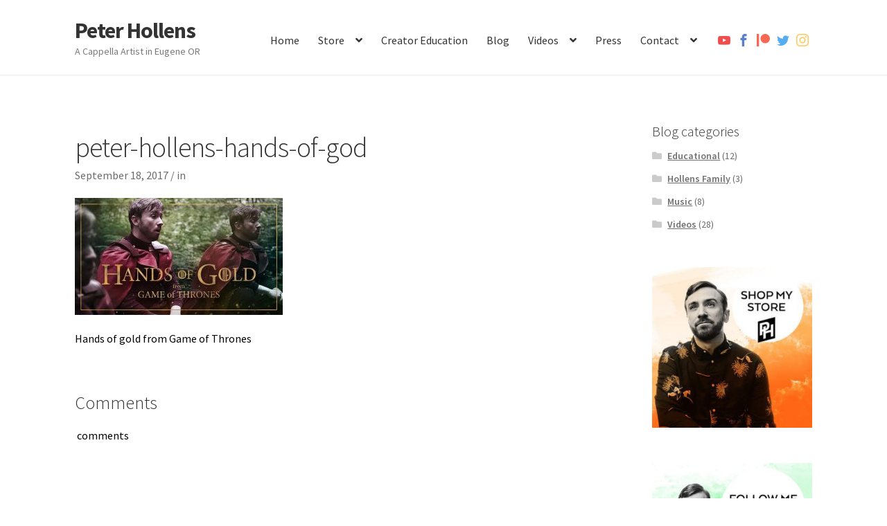

--- FILE ---
content_type: text/html; charset=UTF-8
request_url: https://peterhollens.com/hands-gold-ed-sheeran-game-thrones/peter-hollens-hands-of-god/
body_size: 12391
content:
<!doctype html>
<html lang="en-US"
 xmlns:fb="http://ogp.me/ns/fb#">
<head>
<meta charset="UTF-8">
<meta name="viewport" content="width=device-width, initial-scale=1, maximum-scale=1.0, user-scalable=no">
<link rel="profile" href="http://gmpg.org/xfn/11">
<link rel="pingback" href="https://peterhollens.com/xmlrpc.php">

<meta name='robots' content='index, follow, max-image-preview:large, max-snippet:-1, max-video-preview:-1' />
	<style>img:is([sizes="auto" i], [sizes^="auto," i]) { contain-intrinsic-size: 3000px 1500px }</style>
	
	<!-- This site is optimized with the Yoast SEO plugin v19.6.1 - https://yoast.com/wordpress/plugins/seo/ -->
	<title>peter-hollens-hands-of-god - Peter Hollens</title>
	<link rel="canonical" href="https://peterhollens.com/wp-content/uploads/2017/07/peter-hollens-hands-of-god.jpg" />
	<meta property="og:locale" content="en_US" />
	<meta property="og:type" content="article" />
	<meta property="og:title" content="peter-hollens-hands-of-god - Peter Hollens" />
	<meta property="og:description" content="Hands of gold from Game of Thrones Comments comments" />
	<meta property="og:url" content="https://peterhollens.com/wp-content/uploads/2017/07/peter-hollens-hands-of-god.jpg" />
	<meta property="og:site_name" content="Peter Hollens" />
	<meta property="article:modified_time" content="2017-12-09T19:26:43+00:00" />
	<meta property="og:image" content="https://peterhollens.com/wp-content/uploads/2017/07/peter-hollens-hands-of-god.jpg" />
	<meta property="og:image:width" content="1280" />
	<meta property="og:image:height" content="720" />
	<meta property="og:image:type" content="image/jpeg" />
	<meta name="twitter:card" content="summary" />
	<script type="application/ld+json" class="yoast-schema-graph">{"@context":"https://schema.org","@graph":[{"@type":"WebPage","@id":"https://peterhollens.com/wp-content/uploads/2017/07/peter-hollens-hands-of-god.jpg","url":"https://peterhollens.com/wp-content/uploads/2017/07/peter-hollens-hands-of-god.jpg","name":"peter-hollens-hands-of-god - Peter Hollens","isPartOf":{"@id":"https://peterhollens.com/#website"},"primaryImageOfPage":{"@id":"https://peterhollens.com/wp-content/uploads/2017/07/peter-hollens-hands-of-god.jpg#primaryimage"},"image":{"@id":"https://peterhollens.com/wp-content/uploads/2017/07/peter-hollens-hands-of-god.jpg#primaryimage"},"thumbnailUrl":"https://peterhollens.com/wp-content/uploads/2017/07/peter-hollens-hands-of-god.jpg","datePublished":"2017-09-19T03:56:47+00:00","dateModified":"2017-12-09T19:26:43+00:00","breadcrumb":{"@id":"https://peterhollens.com/wp-content/uploads/2017/07/peter-hollens-hands-of-god.jpg#breadcrumb"},"inLanguage":"en-US","potentialAction":[{"@type":"ReadAction","target":["https://peterhollens.com/wp-content/uploads/2017/07/peter-hollens-hands-of-god.jpg"]}]},{"@type":"ImageObject","inLanguage":"en-US","@id":"https://peterhollens.com/wp-content/uploads/2017/07/peter-hollens-hands-of-god.jpg#primaryimage","url":"https://peterhollens.com/wp-content/uploads/2017/07/peter-hollens-hands-of-god.jpg","contentUrl":"https://peterhollens.com/wp-content/uploads/2017/07/peter-hollens-hands-of-god.jpg","width":1280,"height":720,"caption":"Hands of gold"},{"@type":"BreadcrumbList","@id":"https://peterhollens.com/wp-content/uploads/2017/07/peter-hollens-hands-of-god.jpg#breadcrumb","itemListElement":[{"@type":"ListItem","position":1,"name":"Home","item":"https://peterhollens.com/"},{"@type":"ListItem","position":2,"name":"Hands of Gold (Ed Sheeran) from Game of Thrones!","item":"https://peterhollens.com/hands-gold-ed-sheeran-game-thrones/"},{"@type":"ListItem","position":3,"name":"peter-hollens-hands-of-god"}]},{"@type":"WebSite","@id":"https://peterhollens.com/#website","url":"https://peterhollens.com/","name":"Peter Hollens","description":"A Cappella Artist in Eugene OR","potentialAction":[{"@type":"SearchAction","target":{"@type":"EntryPoint","urlTemplate":"https://peterhollens.com/?s={search_term_string}"},"query-input":"required name=search_term_string"}],"inLanguage":"en-US"}]}</script>
	<!-- / Yoast SEO plugin. -->


<link rel='dns-prefetch' href='//fonts.googleapis.com' />
<link rel="alternate" type="application/rss+xml" title="Peter Hollens &raquo; Feed" href="https://peterhollens.com/feed/" />
<link rel="alternate" type="application/rss+xml" title="Peter Hollens &raquo; Comments Feed" href="https://peterhollens.com/comments/feed/" />
<script>
window._wpemojiSettings = {"baseUrl":"https:\/\/s.w.org\/images\/core\/emoji\/16.0.1\/72x72\/","ext":".png","svgUrl":"https:\/\/s.w.org\/images\/core\/emoji\/16.0.1\/svg\/","svgExt":".svg","source":{"concatemoji":"https:\/\/peterhollens.com\/wp-includes\/js\/wp-emoji-release.min.js?ver=6.8.3"}};
/*! This file is auto-generated */
!function(s,n){var o,i,e;function c(e){try{var t={supportTests:e,timestamp:(new Date).valueOf()};sessionStorage.setItem(o,JSON.stringify(t))}catch(e){}}function p(e,t,n){e.clearRect(0,0,e.canvas.width,e.canvas.height),e.fillText(t,0,0);var t=new Uint32Array(e.getImageData(0,0,e.canvas.width,e.canvas.height).data),a=(e.clearRect(0,0,e.canvas.width,e.canvas.height),e.fillText(n,0,0),new Uint32Array(e.getImageData(0,0,e.canvas.width,e.canvas.height).data));return t.every(function(e,t){return e===a[t]})}function u(e,t){e.clearRect(0,0,e.canvas.width,e.canvas.height),e.fillText(t,0,0);for(var n=e.getImageData(16,16,1,1),a=0;a<n.data.length;a++)if(0!==n.data[a])return!1;return!0}function f(e,t,n,a){switch(t){case"flag":return n(e,"\ud83c\udff3\ufe0f\u200d\u26a7\ufe0f","\ud83c\udff3\ufe0f\u200b\u26a7\ufe0f")?!1:!n(e,"\ud83c\udde8\ud83c\uddf6","\ud83c\udde8\u200b\ud83c\uddf6")&&!n(e,"\ud83c\udff4\udb40\udc67\udb40\udc62\udb40\udc65\udb40\udc6e\udb40\udc67\udb40\udc7f","\ud83c\udff4\u200b\udb40\udc67\u200b\udb40\udc62\u200b\udb40\udc65\u200b\udb40\udc6e\u200b\udb40\udc67\u200b\udb40\udc7f");case"emoji":return!a(e,"\ud83e\udedf")}return!1}function g(e,t,n,a){var r="undefined"!=typeof WorkerGlobalScope&&self instanceof WorkerGlobalScope?new OffscreenCanvas(300,150):s.createElement("canvas"),o=r.getContext("2d",{willReadFrequently:!0}),i=(o.textBaseline="top",o.font="600 32px Arial",{});return e.forEach(function(e){i[e]=t(o,e,n,a)}),i}function t(e){var t=s.createElement("script");t.src=e,t.defer=!0,s.head.appendChild(t)}"undefined"!=typeof Promise&&(o="wpEmojiSettingsSupports",i=["flag","emoji"],n.supports={everything:!0,everythingExceptFlag:!0},e=new Promise(function(e){s.addEventListener("DOMContentLoaded",e,{once:!0})}),new Promise(function(t){var n=function(){try{var e=JSON.parse(sessionStorage.getItem(o));if("object"==typeof e&&"number"==typeof e.timestamp&&(new Date).valueOf()<e.timestamp+604800&&"object"==typeof e.supportTests)return e.supportTests}catch(e){}return null}();if(!n){if("undefined"!=typeof Worker&&"undefined"!=typeof OffscreenCanvas&&"undefined"!=typeof URL&&URL.createObjectURL&&"undefined"!=typeof Blob)try{var e="postMessage("+g.toString()+"("+[JSON.stringify(i),f.toString(),p.toString(),u.toString()].join(",")+"));",a=new Blob([e],{type:"text/javascript"}),r=new Worker(URL.createObjectURL(a),{name:"wpTestEmojiSupports"});return void(r.onmessage=function(e){c(n=e.data),r.terminate(),t(n)})}catch(e){}c(n=g(i,f,p,u))}t(n)}).then(function(e){for(var t in e)n.supports[t]=e[t],n.supports.everything=n.supports.everything&&n.supports[t],"flag"!==t&&(n.supports.everythingExceptFlag=n.supports.everythingExceptFlag&&n.supports[t]);n.supports.everythingExceptFlag=n.supports.everythingExceptFlag&&!n.supports.flag,n.DOMReady=!1,n.readyCallback=function(){n.DOMReady=!0}}).then(function(){return e}).then(function(){var e;n.supports.everything||(n.readyCallback(),(e=n.source||{}).concatemoji?t(e.concatemoji):e.wpemoji&&e.twemoji&&(t(e.twemoji),t(e.wpemoji)))}))}((window,document),window._wpemojiSettings);
</script>
<style id='wp-emoji-styles-inline-css'>

	img.wp-smiley, img.emoji {
		display: inline !important;
		border: none !important;
		box-shadow: none !important;
		height: 1em !important;
		width: 1em !important;
		margin: 0 0.07em !important;
		vertical-align: -0.1em !important;
		background: none !important;
		padding: 0 !important;
	}
</style>
<link rel='stylesheet' id='wp-block-library-css' href='https://peterhollens.com/wp-includes/css/dist/block-library/style.min.css?ver=6.8.3' media='all' />
<style id='wp-block-library-theme-inline-css'>
.wp-block-audio :where(figcaption){color:#555;font-size:13px;text-align:center}.is-dark-theme .wp-block-audio :where(figcaption){color:#ffffffa6}.wp-block-audio{margin:0 0 1em}.wp-block-code{border:1px solid #ccc;border-radius:4px;font-family:Menlo,Consolas,monaco,monospace;padding:.8em 1em}.wp-block-embed :where(figcaption){color:#555;font-size:13px;text-align:center}.is-dark-theme .wp-block-embed :where(figcaption){color:#ffffffa6}.wp-block-embed{margin:0 0 1em}.blocks-gallery-caption{color:#555;font-size:13px;text-align:center}.is-dark-theme .blocks-gallery-caption{color:#ffffffa6}:root :where(.wp-block-image figcaption){color:#555;font-size:13px;text-align:center}.is-dark-theme :root :where(.wp-block-image figcaption){color:#ffffffa6}.wp-block-image{margin:0 0 1em}.wp-block-pullquote{border-bottom:4px solid;border-top:4px solid;color:currentColor;margin-bottom:1.75em}.wp-block-pullquote cite,.wp-block-pullquote footer,.wp-block-pullquote__citation{color:currentColor;font-size:.8125em;font-style:normal;text-transform:uppercase}.wp-block-quote{border-left:.25em solid;margin:0 0 1.75em;padding-left:1em}.wp-block-quote cite,.wp-block-quote footer{color:currentColor;font-size:.8125em;font-style:normal;position:relative}.wp-block-quote:where(.has-text-align-right){border-left:none;border-right:.25em solid;padding-left:0;padding-right:1em}.wp-block-quote:where(.has-text-align-center){border:none;padding-left:0}.wp-block-quote.is-large,.wp-block-quote.is-style-large,.wp-block-quote:where(.is-style-plain){border:none}.wp-block-search .wp-block-search__label{font-weight:700}.wp-block-search__button{border:1px solid #ccc;padding:.375em .625em}:where(.wp-block-group.has-background){padding:1.25em 2.375em}.wp-block-separator.has-css-opacity{opacity:.4}.wp-block-separator{border:none;border-bottom:2px solid;margin-left:auto;margin-right:auto}.wp-block-separator.has-alpha-channel-opacity{opacity:1}.wp-block-separator:not(.is-style-wide):not(.is-style-dots){width:100px}.wp-block-separator.has-background:not(.is-style-dots){border-bottom:none;height:1px}.wp-block-separator.has-background:not(.is-style-wide):not(.is-style-dots){height:2px}.wp-block-table{margin:0 0 1em}.wp-block-table td,.wp-block-table th{word-break:normal}.wp-block-table :where(figcaption){color:#555;font-size:13px;text-align:center}.is-dark-theme .wp-block-table :where(figcaption){color:#ffffffa6}.wp-block-video :where(figcaption){color:#555;font-size:13px;text-align:center}.is-dark-theme .wp-block-video :where(figcaption){color:#ffffffa6}.wp-block-video{margin:0 0 1em}:root :where(.wp-block-template-part.has-background){margin-bottom:0;margin-top:0;padding:1.25em 2.375em}
</style>
<style id='classic-theme-styles-inline-css'>
/*! This file is auto-generated */
.wp-block-button__link{color:#fff;background-color:#32373c;border-radius:9999px;box-shadow:none;text-decoration:none;padding:calc(.667em + 2px) calc(1.333em + 2px);font-size:1.125em}.wp-block-file__button{background:#32373c;color:#fff;text-decoration:none}
</style>
<link rel='stylesheet' id='storefront-gutenberg-blocks-css' href='https://peterhollens.com/wp-content/themes/storefront/assets/css/base/gutenberg-blocks.css?ver=4.1.3' media='all' />
<style id='storefront-gutenberg-blocks-inline-css'>

				.wp-block-button__link:not(.has-text-color) {
					color: #333333;
				}

				.wp-block-button__link:not(.has-text-color):hover,
				.wp-block-button__link:not(.has-text-color):focus,
				.wp-block-button__link:not(.has-text-color):active {
					color: #333333;
				}

				.wp-block-button__link:not(.has-background) {
					background-color: #eeeeee;
				}

				.wp-block-button__link:not(.has-background):hover,
				.wp-block-button__link:not(.has-background):focus,
				.wp-block-button__link:not(.has-background):active {
					border-color: #d5d5d5;
					background-color: #d5d5d5;
				}

				.wp-block-quote footer,
				.wp-block-quote cite,
				.wp-block-quote__citation {
					color: #6d6d6d;
				}

				.wp-block-pullquote cite,
				.wp-block-pullquote footer,
				.wp-block-pullquote__citation {
					color: #6d6d6d;
				}

				.wp-block-image figcaption {
					color: #6d6d6d;
				}

				.wp-block-separator.is-style-dots::before {
					color: #333333;
				}

				.wp-block-file a.wp-block-file__button {
					color: #333333;
					background-color: #eeeeee;
					border-color: #eeeeee;
				}

				.wp-block-file a.wp-block-file__button:hover,
				.wp-block-file a.wp-block-file__button:focus,
				.wp-block-file a.wp-block-file__button:active {
					color: #333333;
					background-color: #d5d5d5;
				}

				.wp-block-code,
				.wp-block-preformatted pre {
					color: #6d6d6d;
				}

				.wp-block-table:not( .has-background ):not( .is-style-stripes ) tbody tr:nth-child(2n) td {
					background-color: #fdfdfd;
				}

				.wp-block-cover .wp-block-cover__inner-container h1:not(.has-text-color),
				.wp-block-cover .wp-block-cover__inner-container h2:not(.has-text-color),
				.wp-block-cover .wp-block-cover__inner-container h3:not(.has-text-color),
				.wp-block-cover .wp-block-cover__inner-container h4:not(.has-text-color),
				.wp-block-cover .wp-block-cover__inner-container h5:not(.has-text-color),
				.wp-block-cover .wp-block-cover__inner-container h6:not(.has-text-color) {
					color: #000000;
				}

				.wc-block-components-price-slider__range-input-progress,
				.rtl .wc-block-components-price-slider__range-input-progress {
					--range-color: #7f54b3;
				}

				/* Target only IE11 */
				@media all and (-ms-high-contrast: none), (-ms-high-contrast: active) {
					.wc-block-components-price-slider__range-input-progress {
						background: #7f54b3;
					}
				}

				.wc-block-components-button:not(.is-link) {
					background-color: #333333;
					color: #ffffff;
				}

				.wc-block-components-button:not(.is-link):hover,
				.wc-block-components-button:not(.is-link):focus,
				.wc-block-components-button:not(.is-link):active {
					background-color: #1a1a1a;
					color: #ffffff;
				}

				.wc-block-components-button:not(.is-link):disabled {
					background-color: #333333;
					color: #ffffff;
				}

				.wc-block-cart__submit-container {
					background-color: #ffffff;
				}

				.wc-block-cart__submit-container::before {
					color: rgba(220,220,220,0.5);
				}

				.wc-block-components-order-summary-item__quantity {
					background-color: #ffffff;
					border-color: #6d6d6d;
					box-shadow: 0 0 0 2px #ffffff;
					color: #6d6d6d;
				}
			
</style>
<style id='global-styles-inline-css'>
:root{--wp--preset--aspect-ratio--square: 1;--wp--preset--aspect-ratio--4-3: 4/3;--wp--preset--aspect-ratio--3-4: 3/4;--wp--preset--aspect-ratio--3-2: 3/2;--wp--preset--aspect-ratio--2-3: 2/3;--wp--preset--aspect-ratio--16-9: 16/9;--wp--preset--aspect-ratio--9-16: 9/16;--wp--preset--color--black: #000000;--wp--preset--color--cyan-bluish-gray: #abb8c3;--wp--preset--color--white: #ffffff;--wp--preset--color--pale-pink: #f78da7;--wp--preset--color--vivid-red: #cf2e2e;--wp--preset--color--luminous-vivid-orange: #ff6900;--wp--preset--color--luminous-vivid-amber: #fcb900;--wp--preset--color--light-green-cyan: #7bdcb5;--wp--preset--color--vivid-green-cyan: #00d084;--wp--preset--color--pale-cyan-blue: #8ed1fc;--wp--preset--color--vivid-cyan-blue: #0693e3;--wp--preset--color--vivid-purple: #9b51e0;--wp--preset--gradient--vivid-cyan-blue-to-vivid-purple: linear-gradient(135deg,rgba(6,147,227,1) 0%,rgb(155,81,224) 100%);--wp--preset--gradient--light-green-cyan-to-vivid-green-cyan: linear-gradient(135deg,rgb(122,220,180) 0%,rgb(0,208,130) 100%);--wp--preset--gradient--luminous-vivid-amber-to-luminous-vivid-orange: linear-gradient(135deg,rgba(252,185,0,1) 0%,rgba(255,105,0,1) 100%);--wp--preset--gradient--luminous-vivid-orange-to-vivid-red: linear-gradient(135deg,rgba(255,105,0,1) 0%,rgb(207,46,46) 100%);--wp--preset--gradient--very-light-gray-to-cyan-bluish-gray: linear-gradient(135deg,rgb(238,238,238) 0%,rgb(169,184,195) 100%);--wp--preset--gradient--cool-to-warm-spectrum: linear-gradient(135deg,rgb(74,234,220) 0%,rgb(151,120,209) 20%,rgb(207,42,186) 40%,rgb(238,44,130) 60%,rgb(251,105,98) 80%,rgb(254,248,76) 100%);--wp--preset--gradient--blush-light-purple: linear-gradient(135deg,rgb(255,206,236) 0%,rgb(152,150,240) 100%);--wp--preset--gradient--blush-bordeaux: linear-gradient(135deg,rgb(254,205,165) 0%,rgb(254,45,45) 50%,rgb(107,0,62) 100%);--wp--preset--gradient--luminous-dusk: linear-gradient(135deg,rgb(255,203,112) 0%,rgb(199,81,192) 50%,rgb(65,88,208) 100%);--wp--preset--gradient--pale-ocean: linear-gradient(135deg,rgb(255,245,203) 0%,rgb(182,227,212) 50%,rgb(51,167,181) 100%);--wp--preset--gradient--electric-grass: linear-gradient(135deg,rgb(202,248,128) 0%,rgb(113,206,126) 100%);--wp--preset--gradient--midnight: linear-gradient(135deg,rgb(2,3,129) 0%,rgb(40,116,252) 100%);--wp--preset--font-size--small: 14px;--wp--preset--font-size--medium: 23px;--wp--preset--font-size--large: 26px;--wp--preset--font-size--x-large: 42px;--wp--preset--font-size--normal: 16px;--wp--preset--font-size--huge: 37px;--wp--preset--spacing--20: 0.44rem;--wp--preset--spacing--30: 0.67rem;--wp--preset--spacing--40: 1rem;--wp--preset--spacing--50: 1.5rem;--wp--preset--spacing--60: 2.25rem;--wp--preset--spacing--70: 3.38rem;--wp--preset--spacing--80: 5.06rem;--wp--preset--shadow--natural: 6px 6px 9px rgba(0, 0, 0, 0.2);--wp--preset--shadow--deep: 12px 12px 50px rgba(0, 0, 0, 0.4);--wp--preset--shadow--sharp: 6px 6px 0px rgba(0, 0, 0, 0.2);--wp--preset--shadow--outlined: 6px 6px 0px -3px rgba(255, 255, 255, 1), 6px 6px rgba(0, 0, 0, 1);--wp--preset--shadow--crisp: 6px 6px 0px rgba(0, 0, 0, 1);}:where(.is-layout-flex){gap: 0.5em;}:where(.is-layout-grid){gap: 0.5em;}body .is-layout-flex{display: flex;}.is-layout-flex{flex-wrap: wrap;align-items: center;}.is-layout-flex > :is(*, div){margin: 0;}body .is-layout-grid{display: grid;}.is-layout-grid > :is(*, div){margin: 0;}:where(.wp-block-columns.is-layout-flex){gap: 2em;}:where(.wp-block-columns.is-layout-grid){gap: 2em;}:where(.wp-block-post-template.is-layout-flex){gap: 1.25em;}:where(.wp-block-post-template.is-layout-grid){gap: 1.25em;}.has-black-color{color: var(--wp--preset--color--black) !important;}.has-cyan-bluish-gray-color{color: var(--wp--preset--color--cyan-bluish-gray) !important;}.has-white-color{color: var(--wp--preset--color--white) !important;}.has-pale-pink-color{color: var(--wp--preset--color--pale-pink) !important;}.has-vivid-red-color{color: var(--wp--preset--color--vivid-red) !important;}.has-luminous-vivid-orange-color{color: var(--wp--preset--color--luminous-vivid-orange) !important;}.has-luminous-vivid-amber-color{color: var(--wp--preset--color--luminous-vivid-amber) !important;}.has-light-green-cyan-color{color: var(--wp--preset--color--light-green-cyan) !important;}.has-vivid-green-cyan-color{color: var(--wp--preset--color--vivid-green-cyan) !important;}.has-pale-cyan-blue-color{color: var(--wp--preset--color--pale-cyan-blue) !important;}.has-vivid-cyan-blue-color{color: var(--wp--preset--color--vivid-cyan-blue) !important;}.has-vivid-purple-color{color: var(--wp--preset--color--vivid-purple) !important;}.has-black-background-color{background-color: var(--wp--preset--color--black) !important;}.has-cyan-bluish-gray-background-color{background-color: var(--wp--preset--color--cyan-bluish-gray) !important;}.has-white-background-color{background-color: var(--wp--preset--color--white) !important;}.has-pale-pink-background-color{background-color: var(--wp--preset--color--pale-pink) !important;}.has-vivid-red-background-color{background-color: var(--wp--preset--color--vivid-red) !important;}.has-luminous-vivid-orange-background-color{background-color: var(--wp--preset--color--luminous-vivid-orange) !important;}.has-luminous-vivid-amber-background-color{background-color: var(--wp--preset--color--luminous-vivid-amber) !important;}.has-light-green-cyan-background-color{background-color: var(--wp--preset--color--light-green-cyan) !important;}.has-vivid-green-cyan-background-color{background-color: var(--wp--preset--color--vivid-green-cyan) !important;}.has-pale-cyan-blue-background-color{background-color: var(--wp--preset--color--pale-cyan-blue) !important;}.has-vivid-cyan-blue-background-color{background-color: var(--wp--preset--color--vivid-cyan-blue) !important;}.has-vivid-purple-background-color{background-color: var(--wp--preset--color--vivid-purple) !important;}.has-black-border-color{border-color: var(--wp--preset--color--black) !important;}.has-cyan-bluish-gray-border-color{border-color: var(--wp--preset--color--cyan-bluish-gray) !important;}.has-white-border-color{border-color: var(--wp--preset--color--white) !important;}.has-pale-pink-border-color{border-color: var(--wp--preset--color--pale-pink) !important;}.has-vivid-red-border-color{border-color: var(--wp--preset--color--vivid-red) !important;}.has-luminous-vivid-orange-border-color{border-color: var(--wp--preset--color--luminous-vivid-orange) !important;}.has-luminous-vivid-amber-border-color{border-color: var(--wp--preset--color--luminous-vivid-amber) !important;}.has-light-green-cyan-border-color{border-color: var(--wp--preset--color--light-green-cyan) !important;}.has-vivid-green-cyan-border-color{border-color: var(--wp--preset--color--vivid-green-cyan) !important;}.has-pale-cyan-blue-border-color{border-color: var(--wp--preset--color--pale-cyan-blue) !important;}.has-vivid-cyan-blue-border-color{border-color: var(--wp--preset--color--vivid-cyan-blue) !important;}.has-vivid-purple-border-color{border-color: var(--wp--preset--color--vivid-purple) !important;}.has-vivid-cyan-blue-to-vivid-purple-gradient-background{background: var(--wp--preset--gradient--vivid-cyan-blue-to-vivid-purple) !important;}.has-light-green-cyan-to-vivid-green-cyan-gradient-background{background: var(--wp--preset--gradient--light-green-cyan-to-vivid-green-cyan) !important;}.has-luminous-vivid-amber-to-luminous-vivid-orange-gradient-background{background: var(--wp--preset--gradient--luminous-vivid-amber-to-luminous-vivid-orange) !important;}.has-luminous-vivid-orange-to-vivid-red-gradient-background{background: var(--wp--preset--gradient--luminous-vivid-orange-to-vivid-red) !important;}.has-very-light-gray-to-cyan-bluish-gray-gradient-background{background: var(--wp--preset--gradient--very-light-gray-to-cyan-bluish-gray) !important;}.has-cool-to-warm-spectrum-gradient-background{background: var(--wp--preset--gradient--cool-to-warm-spectrum) !important;}.has-blush-light-purple-gradient-background{background: var(--wp--preset--gradient--blush-light-purple) !important;}.has-blush-bordeaux-gradient-background{background: var(--wp--preset--gradient--blush-bordeaux) !important;}.has-luminous-dusk-gradient-background{background: var(--wp--preset--gradient--luminous-dusk) !important;}.has-pale-ocean-gradient-background{background: var(--wp--preset--gradient--pale-ocean) !important;}.has-electric-grass-gradient-background{background: var(--wp--preset--gradient--electric-grass) !important;}.has-midnight-gradient-background{background: var(--wp--preset--gradient--midnight) !important;}.has-small-font-size{font-size: var(--wp--preset--font-size--small) !important;}.has-medium-font-size{font-size: var(--wp--preset--font-size--medium) !important;}.has-large-font-size{font-size: var(--wp--preset--font-size--large) !important;}.has-x-large-font-size{font-size: var(--wp--preset--font-size--x-large) !important;}
:where(.wp-block-post-template.is-layout-flex){gap: 1.25em;}:where(.wp-block-post-template.is-layout-grid){gap: 1.25em;}
:where(.wp-block-columns.is-layout-flex){gap: 2em;}:where(.wp-block-columns.is-layout-grid){gap: 2em;}
:root :where(.wp-block-pullquote){font-size: 1.5em;line-height: 1.6;}
</style>
<link rel='stylesheet' id='contact-form-7-css' href='https://peterhollens.com/wp-content/plugins/contact-form-7/includes/css/styles.css?ver=5.6.3' media='all' />
<link rel='stylesheet' id='rs-plugin-settings-css' href='https://peterhollens.com/wp-content/plugins/revslider/public/assets/css/settings.css?ver=5.4.3.2' media='all' />
<style id='rs-plugin-settings-inline-css'>
#rs-demo-id {}
</style>
<link rel='stylesheet' id='mc4wp-form-themes-css' href='https://peterhollens.com/wp-content/plugins/mailchimp-for-wp/assets/css/form-themes.css?ver=4.8.8' media='all' />
<link rel='stylesheet' id='storefront-style-css' href='https://peterhollens.com/wp-content/themes/storefront/style.css?ver=4.1.3' media='all' />
<style id='storefront-style-inline-css'>

			.main-navigation ul li a,
			.site-title a,
			ul.menu li a,
			.site-branding h1 a,
			button.menu-toggle,
			button.menu-toggle:hover,
			.handheld-navigation .dropdown-toggle {
				color: #333333;
			}

			button.menu-toggle,
			button.menu-toggle:hover {
				border-color: #333333;
			}

			.main-navigation ul li a:hover,
			.main-navigation ul li:hover > a,
			.site-title a:hover,
			.site-header ul.menu li.current-menu-item > a {
				color: #747474;
			}

			table:not( .has-background ) th {
				background-color: #f8f8f8;
			}

			table:not( .has-background ) tbody td {
				background-color: #fdfdfd;
			}

			table:not( .has-background ) tbody tr:nth-child(2n) td,
			fieldset,
			fieldset legend {
				background-color: #fbfbfb;
			}

			.site-header,
			.secondary-navigation ul ul,
			.main-navigation ul.menu > li.menu-item-has-children:after,
			.secondary-navigation ul.menu ul,
			.storefront-handheld-footer-bar,
			.storefront-handheld-footer-bar ul li > a,
			.storefront-handheld-footer-bar ul li.search .site-search,
			button.menu-toggle,
			button.menu-toggle:hover {
				background-color: #ffffff;
			}

			p.site-description,
			.site-header,
			.storefront-handheld-footer-bar {
				color: #404040;
			}

			button.menu-toggle:after,
			button.menu-toggle:before,
			button.menu-toggle span:before {
				background-color: #333333;
			}

			h1, h2, h3, h4, h5, h6, .wc-block-grid__product-title {
				color: #333333;
			}

			.widget h1 {
				border-bottom-color: #333333;
			}

			body,
			.secondary-navigation a {
				color: #6d6d6d;
			}

			.widget-area .widget a,
			.hentry .entry-header .posted-on a,
			.hentry .entry-header .post-author a,
			.hentry .entry-header .post-comments a,
			.hentry .entry-header .byline a {
				color: #727272;
			}

			a {
				color: #7f54b3;
			}

			a:focus,
			button:focus,
			.button.alt:focus,
			input:focus,
			textarea:focus,
			input[type="button"]:focus,
			input[type="reset"]:focus,
			input[type="submit"]:focus,
			input[type="email"]:focus,
			input[type="tel"]:focus,
			input[type="url"]:focus,
			input[type="password"]:focus,
			input[type="search"]:focus {
				outline-color: #7f54b3;
			}

			button, input[type="button"], input[type="reset"], input[type="submit"], .button, .widget a.button {
				background-color: #eeeeee;
				border-color: #eeeeee;
				color: #333333;
			}

			button:hover, input[type="button"]:hover, input[type="reset"]:hover, input[type="submit"]:hover, .button:hover, .widget a.button:hover {
				background-color: #d5d5d5;
				border-color: #d5d5d5;
				color: #333333;
			}

			button.alt, input[type="button"].alt, input[type="reset"].alt, input[type="submit"].alt, .button.alt, .widget-area .widget a.button.alt {
				background-color: #333333;
				border-color: #333333;
				color: #ffffff;
			}

			button.alt:hover, input[type="button"].alt:hover, input[type="reset"].alt:hover, input[type="submit"].alt:hover, .button.alt:hover, .widget-area .widget a.button.alt:hover {
				background-color: #1a1a1a;
				border-color: #1a1a1a;
				color: #ffffff;
			}

			.pagination .page-numbers li .page-numbers.current {
				background-color: #e6e6e6;
				color: #636363;
			}

			#comments .comment-list .comment-content .comment-text {
				background-color: #f8f8f8;
			}

			.site-footer {
				background-color: #f0f0f0;
				color: #6d6d6d;
			}

			.site-footer a:not(.button):not(.components-button) {
				color: #333333;
			}

			.site-footer .storefront-handheld-footer-bar a:not(.button):not(.components-button) {
				color: #333333;
			}

			.site-footer h1, .site-footer h2, .site-footer h3, .site-footer h4, .site-footer h5, .site-footer h6, .site-footer .widget .widget-title, .site-footer .widget .widgettitle {
				color: #333333;
			}

			.page-template-template-homepage.has-post-thumbnail .type-page.has-post-thumbnail .entry-title {
				color: #000000;
			}

			.page-template-template-homepage.has-post-thumbnail .type-page.has-post-thumbnail .entry-content {
				color: #000000;
			}

			@media screen and ( min-width: 768px ) {
				.secondary-navigation ul.menu a:hover {
					color: #595959;
				}

				.secondary-navigation ul.menu a {
					color: #404040;
				}

				.main-navigation ul.menu ul.sub-menu,
				.main-navigation ul.nav-menu ul.children {
					background-color: #f0f0f0;
				}

				.site-header {
					border-bottom-color: #f0f0f0;
				}
			}
</style>
<link rel='stylesheet' id='storefront-icons-css' href='https://peterhollens.com/wp-content/themes/storefront/assets/css/base/icons.css?ver=4.1.3' media='all' />
<link rel='stylesheet' id='storefront-fonts-css' href='https://fonts.googleapis.com/css?family=Source+Sans+Pro%3A400%2C300%2C300italic%2C400italic%2C600%2C700%2C900&#038;subset=latin%2Clatin-ext&#038;ver=4.1.3' media='all' />
<link rel='stylesheet' id='child-style-css' href='https://peterhollens.com/wp-content/themes/hollens/style.css?ver=1.25' media='all' />
<link rel='stylesheet' id='storefront-child-style-css' href='https://peterhollens.com/wp-content/themes/hollens/style.css?ver=1.25' media='all' />
<script src="https://peterhollens.com/wp-includes/js/jquery/jquery.min.js?ver=3.7.1" id="jquery-core-js"></script>
<script src="https://peterhollens.com/wp-includes/js/jquery/jquery-migrate.min.js?ver=3.4.1" id="jquery-migrate-js"></script>
<script src="https://peterhollens.com/wp-content/plugins/mailchimp//js/scrollTo.js?ver=1.5.7" id="jquery_scrollto-js"></script>
<script src="https://peterhollens.com/wp-includes/js/jquery/jquery.form.min.js?ver=4.3.0" id="jquery-form-js"></script>
<script id="mailchimpSF_main_js-js-extra">
var mailchimpSF = {"ajax_url":"https:\/\/peterhollens.com\/"};
</script>
<script src="https://peterhollens.com/wp-content/plugins/mailchimp//js/mailchimp.js?ver=1.5.7" id="mailchimpSF_main_js-js"></script>
<script src="https://peterhollens.com/wp-content/plugins/revslider/public/assets/js/jquery.themepunch.tools.min.js?ver=5.4.3.2" id="tp-tools-js"></script>
<script src="https://peterhollens.com/wp-content/plugins/revslider/public/assets/js/jquery.themepunch.revolution.min.js?ver=5.4.3.2" id="revmin-js"></script>
<script src="https://peterhollens.com/wp-content/themes/hollens/js/functions.js?ver=1.25" id="child-script-js"></script>
<link rel="https://api.w.org/" href="https://peterhollens.com/wp-json/" /><link rel="alternate" title="JSON" type="application/json" href="https://peterhollens.com/wp-json/wp/v2/media/6422" /><link rel="EditURI" type="application/rsd+xml" title="RSD" href="https://peterhollens.com/xmlrpc.php?rsd" />
<link rel='shortlink' href='https://peterhollens.com/?p=6422' />
<link rel="alternate" title="oEmbed (JSON)" type="application/json+oembed" href="https://peterhollens.com/wp-json/oembed/1.0/embed?url=https%3A%2F%2Fpeterhollens.com%2Fhands-gold-ed-sheeran-game-thrones%2Fpeter-hollens-hands-of-god%2F" />
<link rel="alternate" title="oEmbed (XML)" type="text/xml+oembed" href="https://peterhollens.com/wp-json/oembed/1.0/embed?url=https%3A%2F%2Fpeterhollens.com%2Fhands-gold-ed-sheeran-game-thrones%2Fpeter-hollens-hands-of-god%2F&#038;format=xml" />
<meta property="fb:app_id" content="Comments"/> <meta name="google-site-verification" content="0vClwLJZiJVMq5lMkGGZXH5g5wiHBAnJfN_NiHV7iww"/> <meta name="generator" content="Powered by WPBakery Page Builder - drag and drop page builder for WordPress."/>
<meta name="generator" content="Powered by Slider Revolution 5.4.3.2 - responsive, Mobile-Friendly Slider Plugin for WordPress with comfortable drag and drop interface." />
<link rel="icon" href="https://peterhollens.com/wp-content/uploads/2017/08/cropped-ph-icon-web-32x32.png" sizes="32x32" />
<link rel="icon" href="https://peterhollens.com/wp-content/uploads/2017/08/cropped-ph-icon-web-192x192.png" sizes="192x192" />
<link rel="apple-touch-icon" href="https://peterhollens.com/wp-content/uploads/2017/08/cropped-ph-icon-web-180x180.png" />
<meta name="msapplication-TileImage" content="https://peterhollens.com/wp-content/uploads/2017/08/cropped-ph-icon-web-270x270.png" />
<script type="text/javascript">function setREVStartSize(e){
				try{ var i=jQuery(window).width(),t=9999,r=0,n=0,l=0,f=0,s=0,h=0;					
					if(e.responsiveLevels&&(jQuery.each(e.responsiveLevels,function(e,f){f>i&&(t=r=f,l=e),i>f&&f>r&&(r=f,n=e)}),t>r&&(l=n)),f=e.gridheight[l]||e.gridheight[0]||e.gridheight,s=e.gridwidth[l]||e.gridwidth[0]||e.gridwidth,h=i/s,h=h>1?1:h,f=Math.round(h*f),"fullscreen"==e.sliderLayout){var u=(e.c.width(),jQuery(window).height());if(void 0!=e.fullScreenOffsetContainer){var c=e.fullScreenOffsetContainer.split(",");if (c) jQuery.each(c,function(e,i){u=jQuery(i).length>0?u-jQuery(i).outerHeight(!0):u}),e.fullScreenOffset.split("%").length>1&&void 0!=e.fullScreenOffset&&e.fullScreenOffset.length>0?u-=jQuery(window).height()*parseInt(e.fullScreenOffset,0)/100:void 0!=e.fullScreenOffset&&e.fullScreenOffset.length>0&&(u-=parseInt(e.fullScreenOffset,0))}f=u}else void 0!=e.minHeight&&f<e.minHeight&&(f=e.minHeight);e.c.closest(".rev_slider_wrapper").css({height:f})					
				}catch(d){console.log("Failure at Presize of Slider:"+d)}
			};</script>
		<style id="wp-custom-css">
			.page-id-4439 .entry-header {
	display: none;
}

.press-page_media-inquiries-button a {
	font-size: 18px !important;
	padding: 15px 30px !important;
	border: 0 !important;
	border-radius: 0 !important;
	background: #5472D2 !important;
}

.press-page_media-inquiries-container {
	background: #ededed;
  text-align: center;
  padding: 25px;
}

.press-page_media-inquiries-container .press-page_media-inquiries-button {
	margin-bottom: 5px !important;
  margin-top: 10px !important;
}

.press-page_media-inquiries-container .press-page_media-inquiries-button  a {
  font-size: 20px !important;
  padding: 15px 25px !important;
	line-height: 1;
}

.press-page_media-inquiries-title {
	font-weight: 600 !important;
}

.press-page_media-inquiries-article h2 {
	font-size: 26px !important;
	line-height: 1.4;
}

.press-page_media-inquiries-article a {
	color: #5472d2 !important;
	text-decoration: underline !important;
}

.video-share-btn {
	text-align: center;
}

.video-share-btn .fa {
  font-family: 'Font Awesome 5 Brands';
  font-weight: 900;
}

.page-id-11037 .site-footer, 
.page-id-11075 .site-footer,
.page-id-11087 .site-footer,
.page-id-11077 .site-footer,
.page-id-11081 .site-footer,
.page-id-11083 .site-footer,
.page-id-11085 .site-footer,
.page-id-11089 .site-footer,
.page-id-11091 .site-footer,
.page-id-11093 .site-footer,
.page-id-11095 .site-footer,
.page-id-11047 .site-footer {
	display: none;
}

.custom-footer-notice {
background-color: #f0f0f0;
color: #333333;
padding: 30px;
margin: 35px 0 0 0;
}

.custom-footer-notice a {
	margin-left: 5px;
}		</style>
		<noscript><style> .wpb_animate_when_almost_visible { opacity: 1; }</style></noscript></head>

<body class="attachment wp-singular attachment-template-default single single-attachment postid-6422 attachmentid-6422 attachment-jpeg wp-embed-responsive wp-theme-storefront wp-child-theme-hollens group-blog no-wc-breadcrumb storefront-align-wide right-sidebar wpb-js-composer js-comp-ver-6.9.0 vc_responsive">

<!-- <div id="octaneai-embed"></div>
<script type="text/javascript" src="https://octaneai.com/websitecapture/k4tzu6t4ptfuzuqj/hmCkng4rNbnWFyAA"></script>
-->


<div id="page" class="hfeed site">
	
	
	<header id="masthead" class="site-header  normal" role="banner">
		<div class="col-full">
			<div class="branding-logo">
						<div class="site-branding">
			<div class="beta site-title"><a href="https://peterhollens.com/" rel="home">Peter Hollens</a></div><p class="site-description">A Cappella Artist in Eugene OR</p>		</div>
						
			</div>
			<div class="menu-container">
				<div class="main-menu-custom">
							<nav id="site-navigation" class="main-navigation" role="navigation" aria-label="Primary Navigation">
		<button id="site-navigation-menu-toggle" class="menu-toggle" aria-controls="site-navigation" aria-expanded="false"><span>Menu</span></button>
			<div class="primary-navigation"><ul id="menu-menu" class="menu"><li id="menu-item-4291" class="menu-item menu-item-type-custom menu-item-object-custom menu-item-home menu-item-4291"><a href="https://peterhollens.com/">Home</a></li>
<li id="menu-item-10327" class="menu-item menu-item-type-custom menu-item-object-custom menu-item-has-children menu-item-10327"><a href="https://store.peterhollens.com/">Store</a>
<ul class="sub-menu">
	<li id="menu-item-10328" class="menu-item menu-item-type-custom menu-item-object-custom menu-item-10328"><a href="https://store.peterhollens.com/collections/albums">Albums</a></li>
	<li id="menu-item-10329" class="menu-item menu-item-type-custom menu-item-object-custom menu-item-10329"><a href="https://store.peterhollens.com/collections/arrangements">Arrangements</a></li>
</ul>
</li>
<li id="menu-item-10137" class="menu-item menu-item-type-custom menu-item-object-custom menu-item-10137"><a href="https://www.creatoreducation.com/">Creator Education</a></li>
<li id="menu-item-4285" class="menu-item menu-item-type-post_type menu-item-object-page current_page_parent menu-item-4285"><a href="https://peterhollens.com/blog/">Blog</a></li>
<li id="menu-item-10387" class="menu-item menu-item-type-custom menu-item-object-custom menu-item-has-children menu-item-10387"><a href="#">Videos</a>
<ul class="sub-menu">
	<li id="menu-item-6433" class="menu-item menu-item-type-post_type_archive menu-item-object-youtube_video menu-item-6433"><a href="https://peterhollens.com/videos/">Peter Hollens</a></li>
	<li id="menu-item-10386" class="menu-item menu-item-type-post_type_archive menu-item-object-legendary_vocals menu-item-10386"><a href="https://peterhollens.com/legendary-vocals/">Legendary Vocals</a></li>
</ul>
</li>
<li id="menu-item-6434" class="menu-item menu-item-type-post_type menu-item-object-page menu-item-6434"><a href="https://peterhollens.com/press/">Press</a></li>
<li id="menu-item-4284" class="menu-item menu-item-type-custom menu-item-object-custom menu-item-has-children menu-item-4284"><a href="#">Contact</a>
<ul class="sub-menu">
	<li id="menu-item-4352" class="menu-item menu-item-type-post_type menu-item-object-page menu-item-4352"><a href="https://peterhollens.com/faqs/">FAQs</a></li>
	<li id="menu-item-5249" class="menu-item menu-item-type-post_type menu-item-object-page menu-item-5249"><a href="https://peterhollens.com/newsletter-sign-up/">Newsletter</a></li>
	<li id="menu-item-4413" class="menu-item menu-item-type-post_type menu-item-object-page menu-item-4413"><a href="https://peterhollens.com/contact/">Contact me</a></li>
</ul>
</li>
</ul></div><div class="handheld-navigation"><ul id="menu-mobile" class="menu"><li id="menu-item-6311" class="menu-item menu-item-type-post_type menu-item-object-page menu-item-home menu-item-6311"><a href="https://peterhollens.com/">Home</a></li>
<li id="menu-item-6312" class="menu-item menu-item-type-post_type menu-item-object-page menu-item-6312"><a href="https://peterhollens.com/store/">Store</a></li>
<li id="menu-item-6313" class="menu-item menu-item-type-post_type menu-item-object-page current_page_parent menu-item-6313"><a href="https://peterhollens.com/blog/">Blog</a></li>
<li id="menu-item-6435" class="menu-item menu-item-type-post_type_archive menu-item-object-youtube_video menu-item-6435"><a href="https://peterhollens.com/videos/">Videos</a></li>
<li id="menu-item-10410" class="menu-item menu-item-type-post_type_archive menu-item-object-legendary_vocals menu-item-10410"><a href="https://peterhollens.com/legendary-vocals/">Legendary Vocals</a></li>
<li id="menu-item-10891" class="menu-item menu-item-type-post_type menu-item-object-page menu-item-10891"><a href="https://peterhollens.com/press/">Press Releases</a></li>
<li id="menu-item-10890" class="menu-item menu-item-type-custom menu-item-object-custom menu-item-has-children menu-item-10890"><a href="#">Contact</a>
<ul class="sub-menu">
	<li id="menu-item-10892" class="menu-item menu-item-type-post_type menu-item-object-page menu-item-10892"><a href="https://peterhollens.com/faqs/">FAQs</a></li>
	<li id="menu-item-10894" class="menu-item menu-item-type-custom menu-item-object-custom menu-item-10894"><a href="https://peterhollens.com/newsletter-sign-up/">Newsletter</a></li>
	<li id="menu-item-10893" class="menu-item menu-item-type-post_type menu-item-object-page menu-item-10893"><a href="https://peterhollens.com/contact/">Contact</a></li>
</ul>
</li>
</ul></div>		</nav><!-- #site-navigation -->
						</div>

				<div class="social-icons">
					<a href="https://youtube.com/user/peterhollens" target="_blank" class="s_i_youtube"><span class="social social-youtube"></span></a>
					<a href="http://facebook.com/PeterHollensMusic" target="_blank" class="s_i_facebook"><span class="social social-facebook"></span></a>
					<a href="https://www.patreon.com/peterhollens" target="_blank" class="s_i_patreon"><span class="social social-patreon"></span></a>
					<a href="http://twitter.com/PeterHollens" target="_blank" class="s_i_twitter"><span class="social social-twitter"></span></a>
					<a href="https://www.instagram.com/peterhollens/" target="_blank" class="s_i_instagram"><span class="social social-instagram"></span></a>
				</div>

				<div class="search-btn">
					<span class="search-btn-trigger">
						<i class="fa fa-search" aria-hidden="true"></i>
					</span>
					<div class="search-box">
						<form action="">
							<input type="text" name="s" placeholder="Search...">
							<button type="submit">
								<i class="fa fa-search" aria-hidden="true"></i>
							</button>
						</form>
					</div>
				</div>

				<style>
					.cart-contents * {
						display: none !important;
					}

					.cart-contents {
						height: 38px !important;
					}
				</style>

				<!-- 
				<div class="woocommerce-cart">
					<ul id="site-header-cart" class="site-header-cart menu focus" style="width: 46px">
						<li class="focus">
							<a class="cart-contents" href="https://store.peterhollens.com/cart/" style="height: 38px"></a>
						</li>
					</ul>
				</div>
				-->

			</div>

			<div style="clear:both"></div>
		</div>
	</header><!-- #masthead -->

	
	<div id="content" class="site-content normal" tabindex="-1">
		<div class="col-full">

		
	<div id="primary" class="content-area">
		<main id="main" class="site-main" role="main">

		
<article class="bp-single" id="post-6422">

	
	
	<div class="post-title"><h1>peter-hollens-hands-of-god</h1></div>

	<div class="post-data">
		<time datetime="2017-09-18GMT-070020:56:47-07:00">September 18, 2017</time>
		<span class="inline-separator">/</span>
		<span class="term">in </span>
	</div>

	<div class="post-content">
		<p class="attachment"><a href='https://peterhollens.com/wp-content/uploads/2017/07/peter-hollens-hands-of-god.jpg'><img fetchpriority="high" decoding="async" width="300" height="169" src="https://peterhollens.com/wp-content/uploads/2017/07/peter-hollens-hands-of-god-300x169.jpg" class="attachment-medium size-medium" alt="Hands of gold" srcset="https://peterhollens.com/wp-content/uploads/2017/07/peter-hollens-hands-of-god-300x169.jpg 300w, https://peterhollens.com/wp-content/uploads/2017/07/peter-hollens-hands-of-god-768x432.jpg 768w, https://peterhollens.com/wp-content/uploads/2017/07/peter-hollens-hands-of-god-1024x576.jpg 1024w, https://peterhollens.com/wp-content/uploads/2017/07/peter-hollens-hands-of-god-1024x576-978x550.jpg 978w, https://peterhollens.com/wp-content/uploads/2017/07/peter-hollens-hands-of-god.jpg 1280w" sizes="(max-width: 300px) 100vw, 300px" /></a></p>
<p>Hands of gold from Game of Thrones</p>
<!-- Facebook Comments Plugin for WordPress: http://peadig.com/wordpress-plugins/facebook-comments/ --><h3>Comments</h3><p><fb:comments-count href=https://peterhollens.com/hands-gold-ed-sheeran-game-thrones/peter-hollens-hands-of-god/></fb:comments-count> comments</p><div class="fb-comments" data-href="https://peterhollens.com/hands-gold-ed-sheeran-game-thrones/peter-hollens-hands-of-god/" data-numposts="5" data-width="100%" data-colorscheme="light"></div>	</div>

	
		<aside class="entry-taxonomy">
			
					</aside>

		<nav id="post-navigation" class="navigation post-navigation" role="navigation" aria-label="Post Navigation"><h2 class="screen-reader-text">Post navigation</h2><div class="nav-links"><div class="nav-previous"><a href="https://peterhollens.com/hands-gold-ed-sheeran-game-thrones/" rel="prev"><span class="screen-reader-text">Previous post: </span>Hands of Gold (Ed Sheeran) from Game of Thrones!</a></div></div></nav>
</article><!-- #post-## -->
		</main><!-- #main -->
	</div><!-- #primary -->


<div id="secondary" class="widget-area" role="complementary">
	<div id="categories-6" class="widget widget_categories"><h4 class="widgettittle">Blog categories</h4>
			<ul>
					<li class="cat-item cat-item-170"><a href="https://peterhollens.com/category/educational/">Educational</a> (12)
</li>
	<li class="cat-item cat-item-37"><a href="https://peterhollens.com/category/hollens-family/">Hollens Family</a> (3)
</li>
	<li class="cat-item cat-item-69"><a href="https://peterhollens.com/category/music/">Music</a> (8)
</li>
	<li class="cat-item cat-item-68"><a href="https://peterhollens.com/category/videos/">Videos</a> (28)
</li>
			</ul>

			</div><div id="media_image-4" class="widget widget_media_image"><a href="https://store.peterhollens.com"><img width="300" height="300" src="https://peterhollens.com/wp-content/uploads/2017/06/store-300x300.jpg" class="image wp-image-5479  attachment-medium size-medium" alt="Peter Hollens Store" style="max-width: 100%; height: auto;" decoding="async" loading="lazy" srcset="https://peterhollens.com/wp-content/uploads/2017/06/store-300x300.jpg 300w, https://peterhollens.com/wp-content/uploads/2017/06/store-150x150.jpg 150w, https://peterhollens.com/wp-content/uploads/2017/06/store-180x180.jpg 180w, https://peterhollens.com/wp-content/uploads/2017/06/store.jpg 450w" sizes="auto, (max-width: 300px) 100vw, 300px" /></a></div><div id="media_image-5" class="widget widget_media_image"><a href="https://play.spotify.com/user/peterhollens/playlist/2sK9HXcUw25TLY2JzzlMww"><img width="300" height="300" src="https://peterhollens.com/wp-content/uploads/2017/06/spotify-300x300.jpg" class="image wp-image-5478  attachment-medium size-medium" alt="Peter Hollens Spotify" style="max-width: 100%; height: auto;" decoding="async" loading="lazy" srcset="https://peterhollens.com/wp-content/uploads/2017/06/spotify-300x300.jpg 300w, https://peterhollens.com/wp-content/uploads/2017/06/spotify-150x150.jpg 150w, https://peterhollens.com/wp-content/uploads/2017/06/spotify-180x180.jpg 180w, https://peterhollens.com/wp-content/uploads/2017/06/spotify.jpg 450w" sizes="auto, (max-width: 300px) 100vw, 300px" /></a></div><div id="media_image-6" class="widget widget_media_image"><a href="http://www.pandora.com/station/start/peter-hollens"><img width="300" height="300" src="https://peterhollens.com/wp-content/uploads/2017/06/pandora-300x300.jpg" class="image wp-image-5477  attachment-medium size-medium" alt="Peter Hollens Pandora" style="max-width: 100%; height: auto;" decoding="async" loading="lazy" srcset="https://peterhollens.com/wp-content/uploads/2017/06/pandora-300x300.jpg 300w, https://peterhollens.com/wp-content/uploads/2017/06/pandora-150x150.jpg 150w, https://peterhollens.com/wp-content/uploads/2017/06/pandora-180x180.jpg 180w, https://peterhollens.com/wp-content/uploads/2017/06/pandora.jpg 450w" sizes="auto, (max-width: 300px) 100vw, 300px" /></a></div></div><!-- #secondary -->

		</div><!-- .col-full -->
	</div><!-- #content -->

	
	<footer id="colophon" class="site-footer" role="contentinfo">
		<div class="col-full">

					<div class="site-info">
			<div class="copyright-block">
				&copy; Peter Hollens 2026				<br /> Developed by <a href="http://nanilab.com" title="nanilab - Creative Digital Agency" rel="author">nanilab</a> / SEO by <a href="https://www.inovatemarketing.com" title="Online Marketing">Inovate Marketing</a>
			</div>

			<div class="man-you-are-in-a-secure-website">
				<img src="https://peterhollens.com/wp-content/uploads/2017/10/secure-payment.png" alt=""> <br>
				<a href="https://www.sslshopper.com/ssl-checker.html#hostname=peterhollens.com" target="_blank" class="check-ssl">Check site's SSL Certificate</a>
			</div>

			<div style="clear:both"></div>
			
		</div><!-- .site-info -->
		
		</div><!-- .col-full -->
	</footer><!-- #colophon -->

	
</div><!-- #page -->

<script type="speculationrules">
{"prefetch":[{"source":"document","where":{"and":[{"href_matches":"\/*"},{"not":{"href_matches":["\/wp-*.php","\/wp-admin\/*","\/wp-content\/uploads\/*","\/wp-content\/*","\/wp-content\/plugins\/*","\/wp-content\/themes\/hollens\/*","\/wp-content\/themes\/storefront\/*","\/*\\?(.+)"]}},{"not":{"selector_matches":"a[rel~=\"nofollow\"]"}},{"not":{"selector_matches":".no-prefetch, .no-prefetch a"}}]},"eagerness":"conservative"}]}
</script>
<!-- Facebook Pixel Code -->
<script>
!function(f,b,e,v,n,t,s)
{if(f.fbq)return;n=f.fbq=function(){n.callMethod?
n.callMethod.apply(n,arguments):n.queue.push(arguments)};
if(!f._fbq)f._fbq=n;n.push=n;n.loaded=!0;n.version='2.0';
n.queue=[];t=b.createElement(e);t.async=!0;
t.src=v;s=b.getElementsByTagName(e)[0];
s.parentNode.insertBefore(t,s)}(window, document,'script',
'https://connect.facebook.net/en_US/fbevents.js');
fbq('init', '3071192149780003');
fbq('track', 'PageView');
</script>
<noscript><img height="1" width="1" style="display:none"
src="https://www.facebook.com/tr?id=3071192149780003&ev=PageView&noscript=1"
/></noscript>
<!-- End Facebook Pixel Code --><script src="https://peterhollens.com/wp-content/plugins/contact-form-7/includes/swv/js/index.js?ver=5.6.3" id="swv-js"></script>
<script id="contact-form-7-js-extra">
var wpcf7 = {"api":{"root":"https:\/\/peterhollens.com\/wp-json\/","namespace":"contact-form-7\/v1"},"cached":"1"};
</script>
<script src="https://peterhollens.com/wp-content/plugins/contact-form-7/includes/js/index.js?ver=5.6.3" id="contact-form-7-js"></script>
<script id="storefront-navigation-js-extra">
var storefrontScreenReaderText = {"expand":"Expand child menu","collapse":"Collapse child menu"};
</script>
<script src="https://peterhollens.com/wp-content/themes/storefront/assets/js/navigation.min.js?ver=4.1.3" id="storefront-navigation-js"></script>
<!-- Facebook Comments Plugin for WordPress: http://peadig.com/wordpress-plugins/facebook-comments/ -->
<div id="fb-root"></div>
<script>(function(d, s, id) {
  var js, fjs = d.getElementsByTagName(s)[0];
  if (d.getElementById(id)) return;
  js = d.createElement(s); js.id = id;
  js.src = "//connect.facebook.net/en_US/sdk.js#xfbml=1&appId=Comments&version=v2.3";
  fjs.parentNode.insertBefore(js, fjs);
}(document, 'script', 'facebook-jssdk'));</script>

<script>(function(){function c(){var b=a.contentDocument||a.contentWindow.document;if(b){var d=b.createElement('script');d.innerHTML="window.__CF$cv$params={r:'9bfde62f1f96f4d4',t:'MTc2ODczNzI4Mi4wMDAwMDA='};var a=document.createElement('script');a.nonce='';a.src='/cdn-cgi/challenge-platform/scripts/jsd/main.js';document.getElementsByTagName('head')[0].appendChild(a);";b.getElementsByTagName('head')[0].appendChild(d)}}if(document.body){var a=document.createElement('iframe');a.height=1;a.width=1;a.style.position='absolute';a.style.top=0;a.style.left=0;a.style.border='none';a.style.visibility='hidden';document.body.appendChild(a);if('loading'!==document.readyState)c();else if(window.addEventListener)document.addEventListener('DOMContentLoaded',c);else{var e=document.onreadystatechange||function(){};document.onreadystatechange=function(b){e(b);'loading'!==document.readyState&&(document.onreadystatechange=e,c())}}}})();</script></body>
</html>
